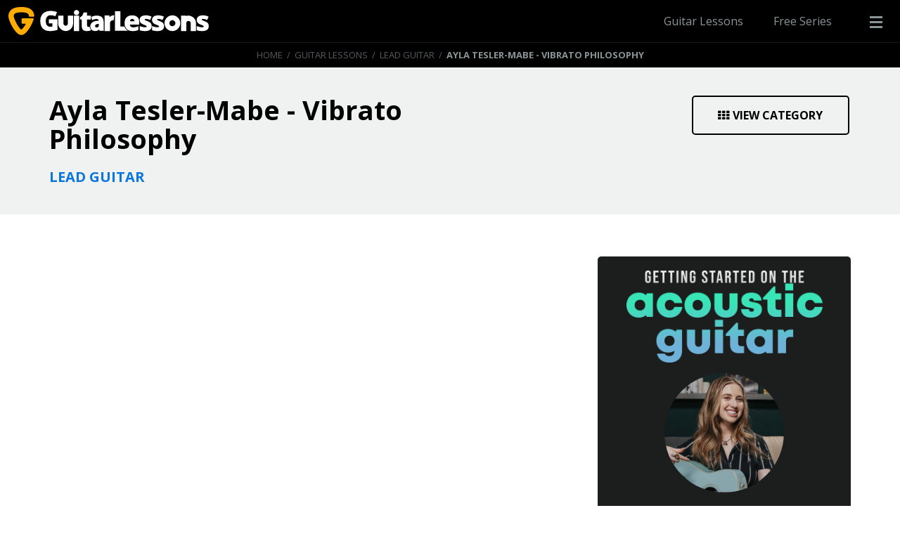

--- FILE ---
content_type: text/html; charset=UTF-8
request_url: http://www.guitarlessons.com/guitar-lessons/lead-guitar/ayla-tesler-mabe-vibrato-philosophy
body_size: 5790
content:
<!DOCTYPE html>
<html lang="en">
<head>
    <!-- Google Tag Manager -->
<script>(function(w,d,s,l,i){w[l]=w[l]||[];w[l].push({'gtm.start':
        new Date().getTime(),event:'gtm.js'});var f=d.getElementsByTagName(s)[0],
        j=d.createElement(s),dl=l!='dataLayer'?'&l='+l:'';j.async=true;j.src=
        'https://www.googletagmanager.com/gtm.js?id='+i+dl;f.parentNode.insertBefore(j,f);
    })(window,document,'script','dataLayer','GTM-WCF5LZV');</script>


<!-- Facebook Pixel Code -->
<script>
    !function(f,b,e,v,n,t,s)
    {if(f.fbq)return;n=f.fbq=function(){n.callMethod?
        n.callMethod.apply(n,arguments):n.queue.push(arguments)};
        if(!f._fbq)f._fbq=n;n.push=n;n.loaded=!0;n.version='2.0';
        n.queue=[];t=b.createElement(e);t.async=!0;
        t.src=v;s=b.getElementsByTagName(e)[0];
        s.parentNode.insertBefore(t,s)}(window,document,'script',
        'https://connect.facebook.net/en_US/fbevents.js');
    fbq('init', '463583420433344');
    fbq('track', 'PageView');
</script>
<noscript>
    <img height="1" width="1"
            src="https://www.facebook.com/tr?id=463583420433344&ev=PageView
&noscript=1"/>
</noscript>    <meta charset="UTF-8">
    <meta name="viewport" content="width=device-width, height=device-height, initial-scale=1, maximum-scale=1">

    <title>
            Ayla Tesler-Mabe - Vibrato Philosophy
    </title>

        <meta name="description" content="In this lesson, we&rsquo;re joined by Ayla Tesler-Mabe of the band Calpurnia to talk about vibrato on the guitar."/>
    <!-- SOCIAL METADATA -->
    <meta property="og:url" content="http://www.guitarlessons.com/guitar-lessons/lead-guitar/ayla-tesler-mabe-vibrato-philosophy/"/>
    <meta property="og:title" content="Ayla Tesler-Mabe - Vibrato Philosophy"/>
    <meta property="og:description" content="In this lesson, we&rsquo;re joined by Ayla Tesler-Mabe of the band Calpurnia to talk about vibrato on the guitar."/>
    <meta property="og:image" content=""/>

    <link rel="apple-touch-icon" sizes="180x180" href="/favicon/apple-touch-icon.png?v=2019y">
<link rel="icon" type="image/png" sizes="32x32" href="/favicon/favicon-32x32.png?v=2019y">
<link rel="icon" type="image/png" sizes="16x16" href="/favicon/favicon-16x16.png?v=2019y">
<link rel="manifest" href="/favicon/site.webmanifest?v=2019y">
<link rel="mask-icon" href="/favicon/safari-pinned-tab.svg?v=2019y" color="#f4ab03">
<link rel="shortcut icon" href="/favicon/favicon.ico?v=2019y">
<meta name="msapplication-TileColor" content="#000000">
<meta name="msapplication-config" content="/favicon/browserconfig.xml?v=2019y">
<meta name="theme-color" content="#ffffff">    <link href='https://fonts.googleapis.com/css?family=Open+Sans:300,400,600,700,800|Roboto+Condensed:400,700' rel='stylesheet' type='text/css'>
<link rel="stylesheet" href="https://cdnjs.cloudflare.com/ajax/libs/font-awesome/4.7.0/css/font-awesome.min.css">
    <!--BOOTSTRAP-->
    <link href="https://cdnjs.cloudflare.com/ajax/libs/twitter-bootstrap/3.4.1/css/bootstrap.min.css" rel="stylesheet" />
    <!--STYLES-->
    <link rel="stylesheet" href="/assets/css/styles.css" type="text/css" />
    <link rel="stylesheet" href="/assets/css/sales.css">

        <link rel="stylesheet" type="text/css" href="https://cdnjs.cloudflare.com/ajax/libs/slick-carousel/1.9.0/slick.min.css"/>
    <link rel="stylesheet" type="text/css" href="https://cdnjs.cloudflare.com/ajax/libs/slick-carousel/1.9.0/slick-theme.min.css"/>
	<meta name="google-site-verification" content="n_1Vs0O-0dRTQbS_EAN46vXlDAIPpuliPq911PLA6CI" />
</head>

<body class="lesson">

<!-- Google Tag Manager (noscript) -->
<noscript><iframe src="https://www.googletagmanager.com/ns.html?id=GTM-WCF5LZV"
height="0" width="0" style="display:none;visibility:hidden"></iframe></noscript>
<!-- End Google Tag Manager (noscript) -->

<link href='https://fonts.googleapis.com/css?family=Open+Sans:300,400,600,700,800|Roboto+Condensed:400,700'
        rel='stylesheet' type='text/css'>
<nav class="top-bar container-fluid  ">
    <div class="nav-section logo">
        <a href="/"> <img src="https://s3.amazonaws.com/guitareo/gl-sales/logo-white-yellow.svg" alt="logo-header"/>
        </a>
    </div>
    <div class="nav-section middle-section">
    </div>
    <div class="nav-section right-section">
        <a class="guitar-lessons" href="/guitar-lessons"> Guitar Lessons </a> <a class="hidden-xs free-series"
                target="_blank" href="https://www.guitareo.com/free-acoustic-guitar-lessons/"> Free Series </a>
        <div class="menu-toggle"><p><i></i></p></div>
    </div>

    <div class="nav-side-bar">
        <a      class="has-dropdown"      >
    <div class="nav-item">
    Free Guitar Courses  <i class="fa fa-angle-down rotate"></i>     </div>
</a>        <div class="lesson-links dropdown active">
            <a          href="/guitar-lessons/beginner-guitar-quick-start-series"  >
    <div class="nav-item">
    Beginner Lessons     </div>
</a>            <a          href="/guitar-lessons/campfire-acoustic-guitar-quick-start-series"  >
    <div class="nav-item">
    Campfire Lessons     </div>
</a>            <a          href="/guitar-lessons/rhythm-guitar-quick-start-series"  >
    <div class="nav-item">
    Rhythm Lessons     </div>
</a>            <a          href="/guitar-lessons/lead-guitar-quick-start-series"  >
    <div class="nav-item">
    Lead Lessons     </div>
</a>            <a          href="/guitar-lessons/blues-guitar-quick-start-series"  >
    <div class="nav-item">
    Blues Lessons     </div>
</a>        </div>
        <a      class="has-dropdown"      >
    <div class="nav-item">
    Guitar Lesson Collections  <i class="fa fa-angle-down rotate"></i>     </div>
</a>        <div class="lesson-links dropdown active">
            <a          href="/guitar-lessons/guitar-lessons-for-beginners/"  >
    <div class="nav-item">
    Beginner Guitar Lessons     </div>
</a>            <a          href="/guitar-lessons/lead-guitar/"  >
    <div class="nav-item">
    Lead Guitar Lessons     </div>
</a>            <a          href="/guitar-lessons/guitar-technique/"  >
    <div class="nav-item">
    Guitar Technique Lessons     </div>
</a>            <a          href="/guitar-lessons/guitar-theory-ear-training-and-reading"  >
    <div class="nav-item">
    Theory, Reading, &amp; Ear Training     </div>
</a>        </div>
        <a      class="has-dropdown"      >
    <div class="nav-item">
    Free Series  <i class="fa fa-angle-down rotate"></i>     </div>
</a>        <div class="lesson-links dropdown active">
            <a  target="_blank"          href="https://www.guitareo.com/free-acoustic-guitar-lessons/"  >
    <div class="nav-item">
    Getting Started On The Acoustic Guitar     </div>
</a>            <a  target="_blank"          href="https://www.guitareo.com/solo-in-an-hour/"  >
    <div class="nav-item">
    Learn to Solo In An Hour     </div>
</a>            <a  target="_blank"          href="https://www.guitareo.com/fretboard-cheatsheet/"  >
    <div class="nav-item">
    Fretboard Cheatsheet     </div>
</a>            <a  target="_blank"          href="https://www.guitareo.com/song-in-an-hour/"  >
    <div class="nav-item">
    Song In An Hour Challenge     </div>
</a>            <a  target="_blank"          href="https://www.guitareo.com/guitar-tricks/"  >
    <div class="nav-item">
    2 Simple Guitar Tricks     </div>
</a>            <a  target="_blank"          href="https://www.guitareo.com/starter-kit/"  >
    <div class="nav-item">
    Beginner Guitar Starter Kit     </div>
</a>            <a  target="_blank"          href="https://www.guitareo.com/toolbox/"  >
    <div class="nav-item">
    The Guitarist&#039;s Toolbox     </div>
</a>        </div>

        <span class="shim"></span>

        <a class="secondary-nav-item" href="https://www.guitareo.com/members"  target="_blank" >
    Guitareo Login  <i class="fa fa-external-link"></i> </a>
        <a class="secondary-nav-item" href="https://www.youtube.com/user/guitarlessonscom"  target="_blank" >
    YouTube  <i class="fa fa-external-link"></i> </a>
        <a class="secondary-nav-item" href="https://www.facebook.com/guitareoofficial"  target="_blank" >
    Facebook  <i class="fa fa-external-link"></i> </a>
        <a class="secondary-nav-item" href="https://www.instagram.com/guitareoofficial/"  target="_blank" >
    Instagram  <i class="fa fa-external-link"></i> </a>    </div>
</nav>
    <div class="breadcrumb text-center">
        <div class="container">
            <a href="/">Home</a> &nbsp;/&nbsp; <a href="/guitar-lessons">Guitar Lessons</a> &nbsp;/&nbsp;
            <a href="http://www.guitarlessons.com/guitar-lessons/lead-guitar/">Lead Guitar</a> &nbsp;/&nbsp;
            <strong>Ayla Tesler-Mabe - Vibrato Philosophy</strong>
        </div>
    </div>
    <div class="header-text">
        <div class="container">
            <div class="row">
            <div class="col-xs-12 col-sm-7">
                <h1 class="header sm">Ayla Tesler-Mabe - Vibrato Philosophy</h1>
                <p class="header sm"><a href="http://www.guitarlessons.com/guitar-lessons/lead-guitar/">Lead Guitar</a>
                                    </p>
            </div>
            <div class="col-xs-12 col-sm-5">
                                <a href="http://www.guitarlessons.com/guitar-lessons/lead-guitar/" class="view-all-button">
                    <i class="fa fa-th"></i>View Category
                </a>
            </div>
            </div>
        </div>
    </div>

    <div class="lesson-content content">
        <div class="container">
            <div class="row">
                <div class="col-md-8 col-xs-12">
                    <div class="content-box">
                        <div class="video">
<iframe width="675" height="380" src="//www.youtube.com/embed/BMPjDmXbZRg?cc_load_policy=0;autoplay=0;iv_load_policy=3;rel=0;showinfo=0;fs=1;color=white" frameborder="0" allowfullscreen=""></iframe></div>

<p>In this guitar lesson, we’re joined by Ayla Tesler-Mabe from the band Calpurnia to talk about vibrato. Vibrato is an important part of defining your voice on the guitar, and it’s one of the key ways we identify the differences between our favorite players.</p>

<p>When you start out developing your vibrato, it’s a good idea to begin by emulating some of your favorite players. This is especially helpful when you’re working on covering their material. As you do this more, you’ll notice your own brand of vibrato forming. </p>

<p>Vibrato is such an important tool for expression, and there’s no right or wrong answer. Don’t overthink it. Focus on letting it develop naturally and let it become something you don’t have to think too much about. </p>

<p><strong>About Ayala:</strong></p>
<p>Ayla Tesler-Mabe is a 17-year old guitarist from Vancouver, Canada. She and her band Calpurnia have performed with the likes of Weird Al Yankovic and Tenacious D. Calpurnia also recently performed their single ‘City Boy” on Jimmy Kimmel Live.</p>
                    </div>
                </div>
                <div class="col-md-4 col-xs-12 side-bar sliding-function text-center">
                    <div style="text-align:center;">
    <script type="text/javascript" src="//www.avantlink.com/link.php?ml=721701&amp;p=202525&amp;pw=255397&amp;open=_blank"></script>
    <div class="text-center banner-include" id="PianoLessons__300x250_SideBar"></div>
</div>
<br>
<div id="sidebarWrap" class="side-slide">
    <style>
        .lesson-signup2 {
            background:#1c1e1e;
            padding:20px 25px 15px;
            border-radius:5px;
            position:relative;
            width:100%;
            max-width:480px;
            text-align:center;
            margin:0 auto;
        }

        .lesson-signup2 img {
            width:90%;
            margin:0 auto;
            display:inline-block;
        }

        .lesson-signup2 img.circle {
            border-radius: 50%;
            max-width: 170px;
            margin: 15px auto;
            width:60%;
        }

        .lesson-signup2 input, .lesson-signup2 .submit {
            width:100% !important;
            display:block;
            margin:0 0 10px 0 !important;
            font-size:18px !important;
            height:50px !important;
            border-radius:500px !important;
        }

        .lesson-signup2 .submit {
            text-transform: uppercase;
            font-family: 'Roboto Condensed', sans-serif!important;
            font-weight: 700!important;
            padding:0;
            background: linear-gradient(to bottom, #00c9ac, #6eb4d7);
        }

        .lesson-signup2 .submit:hover {
            background: linear-gradient(to bottom, #00d4b4, #76bfe3);
        }

        .lesson-signup2 .sign-up-form {
            width:100%;
        }

        .lesson-signup2 .signup-text {
            color:#fff;
            margin:0 0 10px 0;
            line-height:1.3em;
        }

        footer {
            clear:both;
        }

        @media (min-width:768px) {
            .lesson-signup2 {
                padding:6%;
            }

            .lesson-signup2 .signup-text {
                font-size:18px;
                margin:0 0 20px 0;
            }
        }

        @media (min-width:992px) {
            .content-box {
                margin-bottom:0 !important;
            }

            .lesson-signup2 {
                padding:20px 25px 15px;
                /*position:absolute;*/
                position:relative;
            }

            .lesson-signup2 .signup-text {
                margin:0 0 10px 0;
            }

            #sidebarWrap {
                height:auto;
                width:100%;
                position:relative;
                box-shadow:none;
                border:none;
                margin:0;
                padding:0;
                text-align:center;
            }

            #sidebarWrap.fixedSlider {
                position: fixed;
                height: initial;
                top: 80px;
                /*top: 120px;*/
            }
        }
    </style>
    <div class="lesson-signup2">
        <img class="logo" src="https://cdn.musora.com/image/fetch/w_1200,q_auto:best/https://guitareo.s3.amazonaws.com/lead-gen/free-acoustic-guitar-lessons/logo-stacked.png">
        <img class="circle" src="https://cdn.musora.com/image/fetch/w_450,q_auto:best/https://guitareo.s3.amazonaws.com/lead-gen/free-acoustic-guitar-lessons/ayla.jpg" alt="tugt-bottom-opt-in-product" width="" height=""/>
        <p class="signup-text">Enter your email address below to get <span style="color:#00C9AC;">Ayla’s free <strong>6 lesson plan</strong></span> and start playing songs on the acoustic guitar in no time!</p>
        <div class="sign-up-form">
            <form id="GuitareoEngagementTriggerGettingStartedOnTheAcousticGuitarWebForm" accept-charset="UTF-8" action="https://www.guitareo.com/customer-io/submit-email-form" class="clearfix infusion-form facebook-track-lead" method="POST">
                <input type="hidden" name="form_name" value="Getting Started On The Acoustic Guitar">
                <input class="infusion-field-input-container" name="email" type="email" placeholder="Email Address..." required="">
                <button class="submit infusion-recaptcha" id="recaptcha_4244ffc73c8bd76d04941286080af36b" type="submit">Get Started &raquo;</button>
                <input name="inf_form_xid" type="hidden" value="GuitareoEngagementTriggerGettingStartedOnTheAcousticGuitarWebForm">
                <input name="success_redirect" type="hidden" value="https://www.guitareo.com/thank-you-white">
            </form>
        </div>
    </div>
</div>                </div>
            </div>
        </div>
    </div>

    <div class="text-center banner-include" id="PianoLessons__970x90_Bottom"></div>


<footer>
    <div class="footer-top">
        <div class="container">
            <div class="col-sm-8 col-xs-12 no-padding pull-right">
                <div class="col-sm-4 col-xs-12 edge">
                    <h1>Guitareo</h1>
                    <a href="https://www.guitareo.com/login">Member Login</a>
                    <a href="https://www.guitareo.com/riff/">The Guitareo Riff</a>
                    <a href="https://www.guitareo.com/free-acoustic-guitar-lessons">Getting Started On Guitar</a>
                    <a href="https://www.guitareo.com/song-in-an-hour">Song In An Hour Challenge</a>
                </div>
                <div class="col-sm-4 col-xs-12 resources">
                    <h1>More Resources</h1>
                    <a href="http://www.leadguitarlessons.com/">Lead Guitar Lessons</a>
                    <a href="https://www.bluesguitarlessons.com/">Blues Guitar Lessons</a>
                    <a href="http://www.guitarlessonsforbeginners.com/">Beginner Guitar Lessons</a>
                    <a href="http://howtoplayguitar.com/">How To Play Guitar</a>
                </div>
                <div class="col-sm-4 col-xs-12 packs">
                    <h1>Our Sites</h1>
                    <a href="https://www.guitareo.com">Guitareo</a>
                    <a href="https://www.musora.com">Musora</a>
                    <a href="https://www.drumeo.com">Drumeo</a>
                    <a href="https://www.pianote.com">Pianote</a>
                </div>
            </div>
            <div class="col-sm-4 col-xs-12 no-padding">
                <div class="col-xs-12 contact">
                    <img src="https://s3.amazonaws.com/guitareo/gl-sales/logo-white.svg" alt="Guitareo Logo">
                    <p><a href="https://goo.gl/maps/c4JxakSmnjB2" target="_blank">107-31265 Wheel Ave.<br>
                            Abbotsford, BC, V2T 6H2 Canada</a><br>
                        <a href="tel:+18004398921">Toll Free: 1-800-439-8921</a><br>
                        <a href="tel:+16048557605">Direct: 1-604-855-7605</a><br>
                        <a href="https://www.musora.com/contact">Contact Us</a></p>
                </div>
            </div>
        </div>
    </div>
    <div class="footer-bottom">
        <div class="container">
            <div class="col-sm-5 col-xs-12 pull-right social-links">
                <a href="https://www.youtube.com/user/guitarlessonscom" target="_blank" class="youtube"><i class="fa fa-youtube"></i></a>
                <a href="https://www.facebook.com/guitareoofficial" target="_blank" class="facebook"><i class="fa fa-facebook"></i></a>
                <a href="https://www.instagram.com/guitareoofficial/" target="_blank" class="instagram"><i class="fa fa-instagram"></i></a>
            </div>
            <div class="col-sm-7 col-xs-12 copyright">
                <p>Musora Media, Inc. © 2026 - &nbsp; <a href="/about/terms-of-use/">Terms</a>&nbsp;&nbsp;/&nbsp;&nbsp;
                    <a href="/about/privacy-policy/">Privacy</a></p>
            </div>
        </div>
    </div>
</footer>
<script src="https://cdnjs.cloudflare.com/ajax/libs/jquery/3.3.1/jquery.min.js" type="text/javascript"></script>
<script src="https://cdnjs.cloudflare.com/ajax/libs/jqueryui/1.12.1/jquery-ui.min.js"></script>
<script src="https://cdnjs.cloudflare.com/ajax/libs/twitter-bootstrap/3.4.1/js/bootstrap.min.js"></script>

    <script type="text/javascript" src="https://cdnjs.cloudflare.com/ajax/libs/slick-carousel/1.9.0/slick.min.js"></script>
    <script>
        $('.center').slick({
            dots: true,
        });
    </script>

<script type="text/javascript" src="/assets/js/sales.js"></script>
<script src="/js/data-layer.js"></script>
<script type="text/javascript" src="/assets/js/data-layer-no-redirect.js"></script>
<script defer src="https://static.cloudflareinsights.com/beacon.min.js/vcd15cbe7772f49c399c6a5babf22c1241717689176015" integrity="sha512-ZpsOmlRQV6y907TI0dKBHq9Md29nnaEIPlkf84rnaERnq6zvWvPUqr2ft8M1aS28oN72PdrCzSjY4U6VaAw1EQ==" data-cf-beacon='{"version":"2024.11.0","token":"79e06041d08c4bbaa964b4920d5d8a5b","r":1,"server_timing":{"name":{"cfCacheStatus":true,"cfEdge":true,"cfExtPri":true,"cfL4":true,"cfOrigin":true,"cfSpeedBrain":true},"location_startswith":null}}' crossorigin="anonymous"></script>
</body>
</html>

--- FILE ---
content_type: text/html; charset=utf-8
request_url: https://www.google.com/recaptcha/api2/aframe
body_size: 266
content:
<!DOCTYPE HTML><html><head><meta http-equiv="content-type" content="text/html; charset=UTF-8"></head><body><script nonce="nidp01-bCQG_g9C_44K2jg">/** Anti-fraud and anti-abuse applications only. See google.com/recaptcha */ try{var clients={'sodar':'https://pagead2.googlesyndication.com/pagead/sodar?'};window.addEventListener("message",function(a){try{if(a.source===window.parent){var b=JSON.parse(a.data);var c=clients[b['id']];if(c){var d=document.createElement('img');d.src=c+b['params']+'&rc='+(localStorage.getItem("rc::a")?sessionStorage.getItem("rc::b"):"");window.document.body.appendChild(d);sessionStorage.setItem("rc::e",parseInt(sessionStorage.getItem("rc::e")||0)+1);localStorage.setItem("rc::h",'1769204153823');}}}catch(b){}});window.parent.postMessage("_grecaptcha_ready", "*");}catch(b){}</script></body></html>

--- FILE ---
content_type: application/javascript; charset=utf-8
request_url: http://www.guitarlessons.com/js/data-layer.js
body_size: 322
content:
$(window).on('load', function () {
    // Google Tag Manager Data Layer
    $('.infusion-submit .submit, .infusion-recaptcha').on('click', function () {
        pushToDataLayer($(this));
    });

    function pushToDataLayer(elementClicked) {
        var buttonClasses = elementClicked.attr('class');
        var buttonText = elementClicked.text();
        var formattedButtonText = buttonText.replace(/\r?\n|\r/g, "").replace(/\s{2,}/g, "");

        dataLayer.push({
            'event': 'gtm.linkClick',
            'gtm.elementClasses': buttonClasses,
            'gtm.elementText': formattedButtonText
        });
    }
});

--- FILE ---
content_type: text/plain
request_url: https://www.google-analytics.com/j/collect?v=1&_v=j102&a=7600475&t=pageview&_s=1&dl=http%3A%2F%2Fwww.guitarlessons.com%2Fguitar-lessons%2Flead-guitar%2Fayla-tesler-mabe-vibrato-philosophy&ul=en-us%40posix&dt=Ayla%20Tesler-Mabe%20-%20Vibrato%20Philosophy&sr=1280x720&vp=1280x720&_u=YEBAAEABAAAAACAAI~&jid=831553757&gjid=1376962503&cid=1984072769.1769204153&tid=UA-46498312-2&_gid=1535231231.1769204153&_r=1&_slc=1&gtm=45He61m0n81WCF5LZVza200&gcd=13l3l3l3l1l1&dma=0&tag_exp=103116026~103200004~104527906~104528500~104684208~104684211~105391252~115938465~115938469~116682875~117041588~117099529&z=1871726350
body_size: -452
content:
2,cG-P4QC8TCFYM